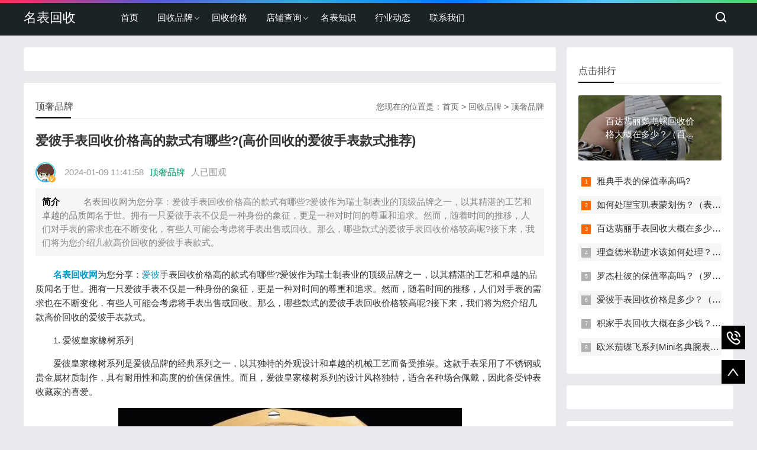

--- FILE ---
content_type: text/html
request_url: http://www.rsmbwx.net/hspp/ds/646.html
body_size: 8307
content:
<!doctype html>
<html>
<head>
<meta charset="utf-8">
<meta name="keywords" content="名表回收,爱彼回收" />
<meta name="description" content="　　名表回收网为您分享：爱彼手表回收价格高的款式有哪些?爱彼作为瑞士制表业的顶级品牌之一，以其精湛的工艺和卓越的品质闻名于世。拥有一只爱彼手表不仅是一种身份的象征，更是一种对时间的尊重和追求。然而，随着时间的推移，人们对手表的需求也在不断变化，有些人可能会考虑将手表出售或回收。那么，哪些款式的爱彼手表回收价格较高呢?接下来，我们将为您介绍几款高价回收的爱彼手表款式。" />
<title>爱彼手表回收价格高的款式有哪些?(高价回收的爱彼手表款式推荐)--名表回收</title>
<meta name="viewport" content="width=device-width, initial-scale=1.0">
<link href="http://www.rsmbwx.net/skin/ecms198/css/base.css" rel="stylesheet">
<link href="http://www.rsmbwx.net/skin/ecms198/css/m.css" rel="stylesheet">
<script src="http://www.rsmbwx.net/skin/ecms198/js/jquery-1.8.3.min.js" ></script>
<script src="http://www.rsmbwx.net/skin/ecms198/js/comm.js"></script>
<!--[if lt IE 9]>
<script src="http://www.rsmbwx.net/skin/ecms198/js/modernizr.js"></script>
<![endif]-->
<script type="text/javascript" src="http://www.rsmbwx.net/e/data/js/ajax.js"></script>
</head>
<body>
<!--top begin-->
<header id="header">
  <div class="navbox">
    <h2 id="mnavh"><span class="navicon"></span></h2>
    <div class="logo"><a href="/" title="名表回收">名表回收</a></div>
    <nav>
      <ul id="starlist">
      <li><a href="http://www.rsmbwx.net/" title=""首页>首页</a></li>
      <li class="menu" ><a href="http://www.rsmbwx.net/hspp/" title="回收品牌">回收品牌</a><ul class="sub"><li><a href="http://www.rsmbwx.net/hspp/ds/" title="顶奢品牌">顶奢品牌</a></li><li><a href="http://www.rsmbwx.net/hspp/sh/" title="奢华品牌">奢华品牌</a></li><li><a href="http://www.rsmbwx.net/hspp/hh/" title="豪华品牌">豪华品牌</a></li><li><a href="http://www.rsmbwx.net/hspp/qm/" title="亲民品牌">亲民品牌</a></li></ul> <span></span></li><li class="" ><a href="http://www.rsmbwx.net/hsjg/" title="回收价格">回收价格</a> </li><li class="menu" ><a href="http://www.rsmbwx.net/dpcx/" title="店铺查询">店铺查询</a><ul class="sub"><li><a href="http://www.rsmbwx.net/dpcx/qg/" title="全国">全国</a></li><li><a href="http://www.rsmbwx.net/dpcx/bj/" title="北京">北京</a></li><li><a href="http://www.rsmbwx.net/dpcx/sh/" title="上海">上海</a></li><li><a href="http://www.rsmbwx.net/dpcx/gz/" title="广州">广州</a></li><li><a href="http://www.rsmbwx.net/dpcx/sz/" title="深圳">深圳</a></li></ul> <span></span></li><li class="" ><a href="http://www.rsmbwx.net/mbzs/" title="名表知识">名表知识</a> </li><li class="" ><a href="http://www.rsmbwx.net/hydt/" title="行业动态">行业动态</a> </li><li><a href="tel:4009950078" alt="名表回收-二手表回收" title="手表回收-手表知识分享-手表维修保养知识" rel="nofollow">联系我们</a></li>
      </ul>
    </nav>
    <div class="searchico"></div>
  </div>
</header>
<div class="searchbox">
  <div class="search">
    <form action="http://www.rsmbwx.net/e/search/index.php" method="post" name="searchform" id="searchform">
      <input name="keyboard" id="keyboard" class="input_text" value="请输入关键字词" style="color: rgb(153, 153, 153);" onfocus="if(value=='请输入关键字词'){this.style.color='#000';value=''}" onblur="if(value==''){this.style.color='#999';value='请输入关键字词'}" type="text">
      <input name="show" value="title" type="hidden">
      <input name="tempid" value="1" type="hidden">
      <input name="tbname" value="news" type="hidden">
      <input name="Submit" class="input_submit" value="搜索" type="submit">
    </form>
  </div>
  <div class="searchclose"></div>
</div>
<!--top end-->
<article> 
  <!--lbox begin-->
  <div class="lbox">
  <div class="ad whitebg">
        <div class="pcd_ad"><script src=http://www.rsmbwx.net/d/js/acmsd/thea10.js></script></div>
        <div class="mbd_ad"></div>
    </div>
    <div class="content_box whitebg">
      <h2 class="htitle"><span class="con_nav">您现在的位置是：<a href="http://www.rsmbwx.net/">首页</a>&nbsp;>&nbsp;<a href="http://www.rsmbwx.net/hspp/">回收品牌</a>&nbsp;>&nbsp;<a href="http://www.rsmbwx.net/hspp/ds/">顶奢品牌</a></span>顶奢品牌</h2>
      <h1 class="con_tilte">爱彼手表回收价格高的款式有哪些?(高价回收的爱彼手表款式推荐)</h1>
      <p class="bloginfo"><i class="avatar"><img src="http://www.rsmbwx.net/skin/ecms198/images/avatar.jpg" title="头像" alt="头像"></i><span></span><span>2024-01-09 11:41:58</span><span><a href="http://www.rsmbwx.net/hspp/ds/" title="顶奢品牌">顶奢品牌</a></span><span><script src=http://www.rsmbwx.net/e/public/ViewClick/?classid=49&id=646&addclick=1></script>人已围观</span></p>
      <p class="con_info"><b>简介</b>　　名表回收网为您分享：爱彼手表回收价格高的款式有哪些?爱彼作为瑞士制表业的顶级品牌之一，以其精湛的工艺和卓越的品质闻名于世。拥有一只爱彼手表不仅是一种身份的象征，更是一种对时间的尊重和追求。然而，随着时间的推移，人们对手表的需求也在不断变化，有些人可能会考虑将手表出售或回收。那么，哪些款式的爱彼手表回收价格较高呢?接下来，我们将为您介绍几款高价回收的爱彼手表款式。</p>
      <div class="con_text"> 
      
       <p>　　<a href="http://www.rsmbwx.net/"><strong><a href=http://www.rsmbwx.net/ target=_blank class=infotextkey>名表回收网</a></strong></a>为您分享：<a href=http://www.rsmbwx.net/tags/爱彼/ target=_blank class=infotextkey>爱彼</a>手表回收价格高的款式有哪些?爱彼作为瑞士制表业的顶级品牌之一，以其精湛的工艺和卓越的品质闻名于世。拥有一只爱彼手表不仅是一种身份的象征，更是一种对时间的尊重和追求。然而，随着时间的推移，人们对手表的需求也在不断变化，有些人可能会考虑将手表出售或回收。那么，哪些款式的爱彼手表回收价格较高呢?接下来，我们将为您介绍几款高价回收的爱彼手表款式。</p>

<p>　　1. 爱彼皇家橡树系列</p>

<p>　　爱彼皇家橡树系列是爱彼品牌的经典系列之一，以其独特的外观设计和卓越的机械工艺而备受推崇。这款手表采用了不锈钢或贵金属材质制作，具有耐用性和高度的价值保值性。而且，爱彼皇家橡树系列的设计风格独特，适合各种场合佩戴，因此备受钟表收藏家的喜爱。</p>

<p style="text-align: center;"><img alt="爱彼手表回收价格高的款式有哪些?(高价回收的爱彼手表款式推荐)(图)" src="/d/file/2024-01-09/9560dacfa6da35b0f4d666e0e980a66e.jpg" style="width: 581px; height: 337px;" title="爱彼手表回收价格高的款式有哪些?(高价回收的爱彼手表款式推荐)(图)" /></p>

<p>　　2. 爱彼皇家橡树离岸系列</p>

<p>　　爱彼皇家橡树离岸系列是爱彼品牌的另一款经典系列，其外观设计更加运动和时尚。这款手表采用了复杂的机械结构和多样化的材质，如陶瓷、碳纤维等，使其具有更高的收藏价值。爱彼皇家橡树离岸系列的独特设计和限量版款式使其成为收藏家们追逐的对象。</p>

<p>　　3. 爱彼传统系列</p>

<p>　　爱彼传统系列是爱彼品牌的经典代表之一，以其简约而精致的设计风格而著称。这款手表采用了精湛的手工工艺和高级的材质，如黄金、白金等，使其具有极高的收藏价值。爱彼传统系列的经典款式和稳定的市场需求使其成为高价回收的热门选择。</p>

<p>　　4. 爱彼皇家橡树概念系列</p>

<p>　　爱彼皇家橡树概念系列是爱彼品牌的创新之作，以其前卫的设计和复杂的机械结构而备受瞩目。这款手表采用了先进的材质和技术，如陶瓷、碳纤维、陶瓷复合材料等，使其具有更高的科技含量和收藏价值。爱彼皇家橡树概念系列的独特设计和限量版款式使其成为收藏家们追逐的焦点。</p>

<p>　　5. 爱彼皇家橡树超薄系列</p>

<p>　　爱彼皇家橡树超薄系列是爱彼品牌的经典系列之一，以其精巧的外观和超薄的机械结构而备受赞誉。这款手表采用了精密的机械工艺和高级的材质，如黄金、白金等，使其具有较高的市场价值和收藏价值。爱彼皇家橡树超薄系列的简约设计和独特的机械结构使其成为高价回收的热门选择。</p>

<p>　　以上就是<a href="http://www.rsmbwx.net/"><strong>名表回收网</strong></a>对&ldquo;爱彼手表回收价格高的款式有哪些&rdquo;的分享。总之，爱彼手表回收价格高的款式主要包括爱彼皇家橡树系列、爱彼皇家橡树离岸系列、爱彼传统系列、爱彼皇家橡树概念系列和爱彼皇家橡树超薄系列。这些款式不仅具有独特的设计和卓越的工艺，还具有较高的市场价值和收藏价值。如果您考虑将爱彼手表出售或回收，这些款式将是您的不错选择。如果您还有任何疑问，可以随时拨打我们的400电话进行咨询，我们将为竭诚为您服务!</p>
 
      
       <div class="pagelist"></div>
        <p>Tags：<a href="http://www.rsmbwx.net/e/tags/?tagname=%E7%88%B1%E5%BD%BC" target="_blank">爱彼</a> &nbsp; <a href="http://www.rsmbwx.net/e/tags/?tagname=%E6%89%8B%E8%A1%A8%E5%9B%9E%E6%94%B6" target="_blank">手表回收</a> &nbsp; <a href="http://www.rsmbwx.net/e/tags/?tagname=%E5%90%8D%E8%A1%A8%E5%9B%9E%E6%94%B6" target="_blank">名表回收</a></p>
        <p class="share"><b>转载：</b>感谢您对网站平台的认可，以及对我们原创作品以及文章的青睐，非常欢迎各位朋友分享到个人站长或者朋友圈，但转载请说明文章出处“来源名表回收”。<a href="http://www.rsmbwx.net/hspp/ds/646.html" target="_blank" title="本文链接">http://www.rsmbwx.net/hspp/ds/646.html</a></p>
        <p><span class="diggit"><a href="JavaScript:makeRequest('http://www.rsmbwx.net/e/public/digg/?classid=49&id=646&dotop=1&doajax=1&ajaxarea=diggnum','EchoReturnedText','GET','');"> 很赞哦！ </a>(<b id="diggnum"><script src=http://www.rsmbwx.net/e/public/ViewClick/?classid=49&id=646&down=5></script></b>)</span></p>
        <div class="nextinfo">
          <p>上一篇：<a href='http://www.rsmbwx.net/hspp/ds/645.html'>百达翡丽手表回收价格(高价回收95新的百达翡丽手表)</a></p>
          <p>下一篇：<a href='http://www.rsmbwx.net/hspp/ds/649.html'>江诗丹顿手表在二手市场里的价格如何?(二手市场价格解析)</a></p>
        </div>
      </div>
    </div>
    <div class="ad whitebg">
        <div class="pcd_ad"><script src=http://www.rsmbwx.net/d/js/acmsd/thea12.js></script></div>
        <div class="mbd_ad"></div>
    </div>
    <div class="whitebg">
      <h2 class="htitle">相关文章</h2>
      <ul class="otherlink">
              </ul>
    </div>
    <div class="ad whitebg">
        <div class="pcd_ad"><script src=http://www.rsmbwx.net/d/js/acmsd/thea14.js></script></div>
        <div class="mbd_ad"></div>
    </div>
    <div class="whitebg">
      <h2 class="htitle">随机图文</h2>
      <ul class="xiangsi">
              <li><a href="http://www.rsmbwx.net/hspp/ds/726.html" target="_blank"><i><img src="/d/file/2024-01-26/2c2742c2d0c21a444e2bbe868d9b089a.jpg" alt="欧米茄碟飞系列Mini名典腕表演绎浪漫风格" title="欧米茄碟飞系列Mini名典腕表演绎浪漫风格"></i>
          <p>欧米茄碟飞系列Mini名典腕表演绎浪漫风格</p>
          <span>　　欧米茄维修中心的分享：欧米茄碟飞系列Mini名典腕表演绎浪漫风格。情人节之际，瑞士著名专业制表品牌欧米茄推出五款碟飞系列名典腕表全新款式。每款皆采用独特色调和奢华材质打造而成，闪耀迷人，演绎浪漫风格。</span></a></li>
              <li><a href="http://www.rsmbwx.net/hspp/ds/668.html" target="_blank"><i><img src="/d/file/2024-01-17/8e95b2d971187fb3b4d6fd7afb03d5dd.jpg" alt="95新的朗格手表回收价格是多少?(高价回收市场行情)" title="95新的朗格手表回收价格是多少?(高价回收市场行情)"></i>
          <p>95新的朗格手表回收价格是多少?(高价回收市场行情)</p>
          <span>　　名表回收网为您分享：95新的朗格手表回收价格是多少?朗格是德国钟表制造商，以其精湛的工艺和高品质的手表而闻名于世。对于钟表收藏家和钟表爱好者来说，朗格手表是非常有价值的收藏品。那么，对于一款95新的朗格手表，它的回收价格是多少呢?本文将为您详细介绍95新的朗格手表回收价格的市场行情。</span></a></li>
              <li><a href="http://www.rsmbwx.net/hspp/ds/650.html" target="_blank"><i><img src="/d/file/2024-01-10/36489b27d314bef4e8f9ea3587ba8e75.jpg" alt="卡地亚手表在二手市场里的价格是多少?(二手市场行情)" title="卡地亚手表在二手市场里的价格是多少?(二手市场行情)"></i>
          <p>卡地亚手表在二手市场里的价格是多少?(二手市场行情)</p>
          <span>　　名表回收网分享：卡地亚手表在二手市场里的价格是多少?卡地亚手表作为奢侈品牌中的翘楚，一直以来都备受钟表收藏家和时尚爱好者的追捧。然而，对于那些想要购买二手卡地亚手表的人来说，了解二手市场的行情是至关重要的。本文将为您介绍卡地亚手表在二手市场的价格走势以及一些购买二手卡地亚手表的注意事项。</span></a></li>
              <li><a href="http://www.rsmbwx.net/hspp/ds/649.html" target="_blank"><i><img src="/d/file/2024-01-10/ce750926c34cbdcf62063e115095696e.jpg" alt="江诗丹顿手表在二手市场里的价格如何?(二手市场价格解析)" title="江诗丹顿手表在二手市场里的价格如何?(二手市场价格解析)"></i>
          <p>江诗丹顿手表在二手市场里的价格如何?(二手市场价格解析)</p>
          <span>　　名表回收网为您分享：江诗丹顿手表在二手市场里的价格如何?江诗丹顿作为世界顶级奢侈手表品牌之一，一直以其卓越的工艺和精湛的技术享誉全球。然而，对于很多钟表爱好者来说，购买全新的江诗丹顿手表可能会超出预算。因此，二手市场成为了他们寻找心仪手表的一个重要渠道。那么，江诗丹顿手表在二手市场里的价格如何呢?接下来，我们将对江诗丹顿手表在二手市场的行情进行详细解析。</span></a></li>
            </ul>
    </div>
    <div class="ad whitebg">
        <div class="pcd_ad"><script src=http://www.rsmbwx.net/d/js/acmsd/thea16.js></script></div>
        <div class="mbd_ad"></div>
    </div>

<!-- 文章评论
    <div class="whitebg gbook">
      <h2 class="htitle">文章评论</h2>
      <link href="http://www.rsmbwx.net/skin/ecmspl/css/pl.css" rel="stylesheet">
<div class="showpage" id="plpost">
<table width="100%" border="0" cellpadding="0" cellspacing="0"  style="line-height: 25px; padding: 5px 3px 1px 8px; font-size: 18px;">
<tr><td><strong><font color="#333333">留言与评论（共有 <span id="infocommentnumarea">0</span> 条评论）</font></strong></td></tr>
</table>
<script>
		  function CheckPl(obj)
		  {
		  if(obj.saytext.value=="")
		  {
		  alert("您没什么话要说吗？");
		  obj.saytext.focus();
		  return false;
		  }
		  return true;
		  }
		  </script>
<form action="http://www.rsmbwx.net/e/pl/doaction.php" method="post" name="saypl" id="saypl" onsubmit="return CheckPl(document.saypl)">
<table width="100%" border="0" cellpadding="0" cellspacing="0" id="plpost">
<tr>
<td>
<table width="100%" border="0" cellspacing="10" cellpadding="0">
<tr>
<td>
<script src="http://www.rsmbwx.net/e/pl/loginjspl.php"></script>
<textarea name="saytext" rows="6" id="saytext" placeholder="请遵守互联网相关规定，不要发布广告和违法内容!"></textarea>
<script src="http://www.rsmbwx.net/d/js/js/plface.js"></script>&nbsp;&nbsp;&nbsp;
<table width='100%' align='left' cellpadding=3 cellspacing=1 bgcolor='#FFF'>
<tr>
<td width="80%" height="40" bgcolor="#FFFFFF">验证码：<input name="key" type="text" class="inputText" size="16" />
<img src="http://www.rsmbwx.net/e/ShowKey/?v=pl" align="absmiddle" name="plKeyImg" id="plKeyImg" onclick="plKeyImg.src='http://www.rsmbwx.net/e/ShowKey/?v=pl&t='+Math.random()" title="看不清楚,点击刷新" /> 
</td> 
<td width="20%" height="40" bgcolor="#FFFFFF"> 
<input name="sumbit" type="submit" value="提交评论" tabindex="6" style="border-radius: 5px;font-size: 16px;background: #e94c3d none repeat scroll 0% 0%;border: 0px none;margin: 0px 16px;padding: 1px 16px;height: 33px;line-height: 30px;color: rgb(255, 255, 255);opacity: 0.95;">
<input name="id" type="hidden" id="id" value="646" />
<input name="classid" type="hidden" id="classid" value="49" />
<input name="enews" type="hidden" id="enews" value="AddPl" />
<input name="repid" type="hidden" id="repid" value="0" />
<input type="hidden" name="ecmsfrom" value="http://www.rsmbwx.net/hspp/ds/646.html">
</td>
</tr>  
</table> 
</td>
</tr>
</table>
</td>
</tr>
</table></form>
	<table width="100%" border="0" cellpadding="3" cellspacing="1" bgcolor="#FFFFFF">
        <tr>
          <td bgcolor="#FFFFFF" id="infocommentarea"></td>
        </tr>
        </table>
 <script src="http://www.rsmbwx.net/e/extend/infocomment/commentajax.php?classid=49&id=646"></script>
</div>	
    </div>
-->

  </div>
  <!--lbox end-->
  <div class="rbox">
    <div class="whitebg paihang">
      <h2 class="htitle">点击排行</h2>
            <section class="topnews imgscale"><a href="http://www.rsmbwx.net/hspp/ds/2023-10-06/578.html"><img src="/d/file/2023-10-06/5645e67e4f3cb38c1b5f9dd1b8a71797.jpg" title="百达翡丽鹦鹉螺回收价格大概在多少？（百达翡丽回收行情）" alt="百达翡丽鹦鹉螺回收价格大概在多少？（百达翡丽回收行情）" ><span>百达翡丽鹦鹉螺回收价格大概在多少？（百达翡丽回收行情）</span></a></section>
             <ul>
              <li><i></i><a href="http://www.rsmbwx.net/hspp/ds/2023-10-13/588.html" title="雅典手表的保值率高吗?" target="_blank">雅典手表的保值率高吗?</a></li>
              <li><i></i><a href="http://www.rsmbwx.net/hspp/ds/595.html" title="如何处理宝玑表蒙划伤？（表蒙划伤的处理方法）" target="_blank">如何处理宝玑表蒙划伤？（表蒙划伤的处理方法）</a></li>
              <li><i></i><a href="http://www.rsmbwx.net/hspp/ds/598.html" title="百达翡丽手表回收大概在多少钱？（百达翡丽的回收价格）" target="_blank">百达翡丽手表回收大概在多少钱？（百达翡丽的回收价格）</a></li>
              <li><i></i><a href="http://www.rsmbwx.net/hspp/ds/2023-10-02/570.html" title="理查德米勒进水该如何处理？（理查德米勒进水的处理方法）" target="_blank">理查德米勒进水该如何处理？（理查德米勒进水的处理方法）</a></li>
              <li><i></i><a href="http://www.rsmbwx.net/hspp/ds/2023-10-04/573.html" title="罗杰杜彼的保值率高吗？（罗杰杜彼是否保值）" target="_blank">罗杰杜彼的保值率高吗？（罗杰杜彼是否保值）</a></li>
              <li><i></i><a href="http://www.rsmbwx.net/hspp/ds/608.html" title="爱彼手表回收价格是多少？（手表的回收价格）" target="_blank">爱彼手表回收价格是多少？（手表的回收价格）</a></li>
              <li><i></i><a href="http://www.rsmbwx.net/hspp/ds/602.html" title="积家手表回收大概在多少钱？（积家手表的回收价格）" target="_blank">积家手表回收大概在多少钱？（积家手表的回收价格）</a></li>
              <li><i></i><a href="http://www.rsmbwx.net/hspp/ds/726.html" title="欧米茄碟飞系列Mini名典腕表演绎浪漫风格" target="_blank">欧米茄碟飞系列Mini名典腕表演绎浪漫风格</a></li>
            </ul>
    </div>
    <div class="ad whitebg imgscale">
      <ul>
        <script src=http://www.rsmbwx.net/d/js/acmsd/thea3.js></script>
      </ul>
    </div>
    <div class="whitebg tuijian">
      <h2 class="htitle">本栏推荐</h2>
            <ul>
             </ul>
    </div>
    <div class="ad whitebg imgscale">
      <ul>
        <script src=http://www.rsmbwx.net/d/js/acmsd/thea6.js></script>
      </ul>
    </div>
    <div class="whitebg cloud">
      <h2 class="htitle">标签云</h2>
      <ul>
          <a href="http://www.rsmbwx.net/tags/%E7%BE%8E%E5%BA%A6/"  target="_blank" title="189个话题">美度</a>        <a href="http://www.rsmbwx.net/tags/%E7%A7%AF%E5%AE%B6/"  target="_blank" title="175个话题">积家</a>        <a href="http://www.rsmbwx.net/tags/%E7%99%BE%E8%BE%BE%E7%BF%A1%E4%B8%BD/"  target="_blank" title="165个话题">百达翡丽</a>        <a href="http://www.rsmbwx.net/tags/%E8%90%A7%E9%82%A6/"  target="_blank" title="164个话题">萧邦</a>        <a href="http://www.rsmbwx.net/tags/%E6%B5%AA%E7%90%B4/"  target="_blank" title="144个话题">浪琴</a>        <a href="http://www.rsmbwx.net/tags/%E7%88%B1%E5%BD%BC/"  target="_blank" title="139个话题">爱彼</a>        <a href="http://www.rsmbwx.net/tags/%E5%8D%A1%E5%9C%B0%E4%BA%9A/"  target="_blank" title="125个话题">卡地亚</a>        <a href="http://www.rsmbwx.net/tags/%E5%8A%B3%E5%8A%9B%E5%A3%AB/"  target="_blank" title="117个话题">劳力士</a>        <a href="http://www.rsmbwx.net/tags/%E6%AC%A7%E7%B1%B3%E8%8C%84/"  target="_blank" title="116个话题">欧米茄</a>        <a href="http://www.rsmbwx.net/tags/%E6%B1%9F%E8%AF%97%E4%B8%B9%E9%A1%BF/"  target="_blank" title="115个话题">江诗丹顿</a>        <a href="http://www.rsmbwx.net/tags/%E5%B8%9D%E8%88%B5/"  target="_blank" title="113个话题">帝舵</a>        <a href="http://www.rsmbwx.net/tags/%E5%A4%A9%E6%A2%AD/"  target="_blank" title="108个话题">天梭</a>        <a href="http://www.rsmbwx.net/tags/%E5%AE%9D%E7%8E%91/"  target="_blank" title="101个话题">宝玑</a>        <a href="http://www.rsmbwx.net/tags/%E4%BC%AF%E7%88%B5/"  target="_blank" title="100个话题">伯爵</a>        <a href="http://www.rsmbwx.net/tags/%E4%B8%87%E5%9B%BD/"  target="_blank" title="94个话题">万国</a>        <a href="http://www.rsmbwx.net/tags/%E5%AE%9D%E7%8F%80/"  target="_blank" title="84个话题">宝珀</a>        <a href="http://www.rsmbwx.net/tags/%E9%9B%B7%E8%BE%BE/"  target="_blank" title="72个话题">雷达</a>        <a href="http://www.rsmbwx.net/tags/%E9%98%BF%E7%8E%9B%E5%B0%BC/"  target="_blank" title="53个话题">阿玛尼</a>        <a href="http://www.rsmbwx.net/tags/%E9%9B%85%E5%85%8B%E5%BE%B7%E7%BD%97/"  target="_blank" title="51个话题">雅克德罗</a>        <a href="http://www.rsmbwx.net/tags/%E8%8A%9D%E6%9F%8F/"  target="_blank" title="49个话题">芝柏</a>          </ul>
    </div>
    <div class="whitebg wenzi">
      <h2 class="htitle">猜你喜欢</h2>
      <ul>
                <li><a target="_blank"  href="http://www.rsmbwx.net/hspp/ds/593.html" title="如何使百达翡丽手表保持最好的状态？（手表的保养方法）">如何使百达翡丽手表保持最好的状态？（手表的保养方法）</a></li>
              <li><a target="_blank"  href="http://www.rsmbwx.net/hspp/ds/597.html" title="帕玛强尼手表：传统与创新的融合">帕玛强尼手表：传统与创新的融合</a></li>
              <li><a target="_blank"  href="http://www.rsmbwx.net/hspp/ds/614.html" title="理查德米勒手表回收价格怎么样？">理查德米勒手表回收价格怎么样？</a></li>
              <li><a target="_blank"  href="http://www.rsmbwx.net/hspp/ds/2023-10-04/574.html" title="梵克雅宝手表值得入手吗？">梵克雅宝手表值得入手吗？</a></li>
              <li><a target="_blank"  href="http://www.rsmbwx.net/hspp/ds/2023-10-06/578.html" title="百达翡丽鹦鹉螺回收价格大概在多少？（百达翡丽回收行情）">百达翡丽鹦鹉螺回收价格大概在多少？（百达翡丽回收行情）</a></li>
              <li><a target="_blank"  href="http://www.rsmbwx.net/hspp/ds/602.html" title="积家手表回收大概在多少钱？（积家手表的回收价格）">积家手表回收大概在多少钱？（积家手表的回收价格）</a></li>
              <li><a target="_blank"  href="http://www.rsmbwx.net/hspp/ds/621.html" title="积家手表回收市场大吗？">积家手表回收市场大吗？</a></li>
              <li><a target="_blank"  href="http://www.rsmbwx.net/hspp/ds/726.html" title="欧米茄碟飞系列Mini名典腕表演绎浪漫风格">欧米茄碟飞系列Mini名典腕表演绎浪漫风格</a></li>
              <li><a target="_blank"  href="http://www.rsmbwx.net/hspp/ds/596.html" title="宝珀机芯受损该怎么办？（机芯受损的处理方法）">宝珀机芯受损该怎么办？（机芯受损的处理方法）</a></li>
              <li><a target="_blank"  href="http://www.rsmbwx.net/hspp/ds/616.html" title="二手欧米茄手表去哪家店回收才比较好?(欧米茄的回收地址)">二手欧米茄手表去哪家店回收才比较好?(欧米茄的回收地址)</a></li>
            </ul>
    </div>
    <div class="ad whitebg imgscale">
      <ul>
        <script src=http://www.rsmbwx.net/d/js/acmsd/thea7.js></script>
      </ul>
    </div>
    <div class="whitebg tongji">
      <h2 class="htitle">站点信息</h2>
      <ul>
        <li><b>文章统计</b>：<a href="/time/" target="_blank" title="3622篇文章">3622</a>篇文章</li>
        <li><b>浏览统计</b>：<a href="/time/" target="_blank" title="280793次浏览">280793</a>次浏览</li>
        <li><b>评论统计</b>：<a href="/time/" target="_blank" title="0评论">0</a>个评论</li>
        <li><b>标签管理</b>：<a href="/tags.html" target="_blank" title="标签云">标签云</a></li>
        <li><b>统计数据</b>：统计代码</li>
        <li><b>微信公众号</b>：扫描二维码，关注我们</li>
        <li class="tongji_gzh"><a href='/' target=_blank><img src='http://www.rsmbwx.net/skin/ecms198/images/wxgzh.png' alt="联系我们" title="联系我们"></a></li>
      </ul>
    </div>
  </div>
</article>
<footer>
  <div class="box">
    <div class="wxbox">
      <ul>
        <li><img src="http://www.rsmbwx.net/skin/ecms198/images/wxgzh.png" alt="联系我们" title="联系我们"><span>微信公众号</span></li>
        <li><img src="http://www.rsmbwx.net/skin/ecms198/images/wx.png" alt="联系我们" title="联系我们"><span>我的微信</span></li>
      </ul>
    </div>
    <div class="endnav">
      <p><b>站点声明：</b></p>
      <p>名表回收，专注手表回收，为您提供名表回收估价、名表鉴定、上门回收、附近名表回收店铺查询服务，是可靠的名表回收服务商，名表回收价格高、成交快！专业手表回收平台找名表回收！</p>
      <p>版权所属：北京精时翡丽钟表维修有限公司太原分公司  Copyright © <a href="http://www.rsmbwx.net" target="_blank" title="名表回收">www.rsmbwx.net</a> All Rights Reserved. 备案号：<a href="https://beian.miit.gov.cn/" target="_blank" rel="nofollow">晋ICP备2025065417号-30<!--  京ICP备17029253号 --></a></p>
      <p style="font-size: 12px;">本站是一个信息索引平台，拟告知顾客维修表之种类，页面数据均抓取自公开网络，旨在为用户提供信息参考。如权利人或知情人士发现本站内容存在事实错误或涉及版权、名誉权等侵权问题，请遵循以下程序与我们联系，我们将在收到合格通知后依法处置：侵权投诉邮箱：2557628530@qq.com</p>
   </div>
  </div>
  <a href="tel:4009950078" rel="nofollow" >
    <div class="phone"></div>
  </a>
  <a href="#">
  <div class="top"></div>
  </a> </footer>
<script type="text/javascript" src="/swt/swt_in.js"></script>
<script>
var _hmt = _hmt || [];
(function() {
  var hm = document.createElement("script");
  hm.src = "https://hm.baidu.com/hm.js?853efeb04ff6ec8f976a2ebddaee4425";
  var s = document.getElementsByTagName("script")[0]; 
  s.parentNode.insertBefore(hm, s);
})();
</script>

  <script type="text/javascript" src="http://www.rsmbwx.net/skin/ecms198/js/theia-sticky-sidebar.min.js"></script>
		<script type="text/javascript">
  jQuery(document).ready(function() {
    jQuery('.rbox').theiaStickySidebar({
      // Settings
      additionalMarginTop: 30
    });
  });
</script>
</body>
</html>


--- FILE ---
content_type: text/css
request_url: http://www.rsmbwx.net/skin/ecms198/css/m.css
body_size: 1708
content:
@charset "utf-8";
@media screen and (min-width: 1024px) and (max-width: 1199px) {
.navbox { width: 96% }
#starlist li a { padding: 0 10px; }
#starlist li.menu:before { right: 0 }
.zhuanti li { width: 27% }
.searchbox { width: 96% }
.box, article { width: 96% }
.fader .slide img { height: 320px }
.links li { width: 100%; text-align: left }
.jianzhan li section { margin: 0 5px; }
.jianzhan li:nth-child(1) { width: 30% }
.jianzhan li:nth-child(3) { width: 36.3% }
}
@media screen and (max-width: 1023px) {
/*header*/
header { position: fixed; z-index: 999 }
nav { width: 100%; height: auto; background: rgba(0,0,0,0.5); margin-top: 18px; position: fixed; z-index: 999; top: 42px; }
.searchico { position: absolute; top: 6px; right: 10px; }
.search { width: 80% }
.navbox { width: 100% }
.searchbox { width: 100%; position: fixed; top: 50px; z-index: 99; background: rgba(0,0,0,.8); }
.logo { margin-left: 0; line-height: 56px;    float: none;    text-align: center;    margin-right: 0px; }
#mnavh { overflow: hidden; position: absolute; }
#mnavh { display: block; }
#starlist { display: none; width: 100%;/* top: 30px; */ overflow-y: scroll;height: 100vh;}
#starlist li { width: 55%; text-align: center; background: #12b7de; float: none; display: block; font-weight: bold; }
#starlist li:last-child { padding-bottom: 100% }
#starlist li a { color: #fff; display: block; width: 100%; text-align: center; float: none; padding: 0; background: #12b7de; border-bottom: #49ccea 1px solid; }
#starlist ul.sub { display: block; position: inherit; left: inherit; top: inherit; }
#starlist ul.sub li { width: 100% }
#starlist ul.sub li:last-child { padding-bottom: 0; border-bottom: #49ccea 1px solid; }
#starlist ul.sub li a { color: #fff; font-weight: normal; border-bottom: none; }
#starlist ul.sub li a:hover, #starlist li:hover a, #starlist #selected { color: #fff; }
.menu span { display: block; width: 50px; height: 50px; background: #12b7de; opacity: 0.5; position: absolute; top: 0; right: 0; border-left: #49ccea 1px solid; }
.menu:before { right: 20px; }
/**/
.box, article { width: 96% }
article { padding-top: 80px; }
.lbox { width: 100% }
.rbox { display: none }
.qq_join li section { margin: 0 10px }
.jianzhan li section { margin: 0 5px; }
.jianzhan li:nth-child(1) { width: 30% }
.jianzhan li:nth-child(3) { width: 36.3% }
.zhuanti li { width: 27%; }
}
 @media only screen and (max-width: 768px) {
.zhuanti li { padding: 15px; }
.bplist a img { width: 96% }
.xinlu li a { padding: 5px; margin: 0 5px; }
.myblog li { width: 33.3%; }
.qq_join li section { margin: 0 5px; padding: 5px; }
.qq_join li p { margin: 10px 0; font-size: 12px }
.endnav p:last-child { text-align: center; margin-top: 20px; }
.site_tj li { width: 20% }
.hnav a { font-size: 12px }
.muban li section { margin: 0 5px; height: 260px; overflow: hidden }
.zhuanti li { width: 27.6%; padding: 8px }
.pcd_ad{display:none !important;}
.mbd_ad{display:block !important;}
}
 @media only screen and (max-width: 480px) {
.headline { width: 100% }
.headline ul { height: auto; padding-bottom: 10px; overflow: hidden }
.headline ul li { width: 49%; float: left; }
.headline ul li:last-child { float: right }
.headline ul li span { padding: 0 20px }
.banbox { width: 100% }
.fader { height: 200px; }
.newspic { width: 100%; height: auto }
.newspic li { width: 49%; float: left }
.newspic li:last-child { float: right }
.newspic li a { height: 100% }
.newslist { float: none; width: 100% }
.zhuanti ul { padding: 0 }
.zhuanti li { width: 44%; padding: 8px; }
.zhuanti ul:before { left: 0; }
.zhuanti ul:after { bottom: 0 }
.ad { padding: 5px }
.blogtitle { font-size: 16px }
.bplist { height: 60px }
.bplist a img { height: 100% }
a.viewmore { position: static; margin-top: 20px; text-align: center }
.blogpic { width: 100px; margin-right: 10px; max-height: 76px; }
.blogtext { margin-top: 15px }
.lanmu h1 { font-size: 18px; }
.top_pic { width: 100%; float: none; margin-bottom: 10px }
.top_box { float: none; width: 100%; }
.liucheng li, .jianzhan li:nth-child(1), .jianzhan li:nth-child(3) { width: 100%; }
.muban li section { height: auto }
.site_tj li { width: 50% }
.about { padding: 20px }
.ab_box p:last-child { width: 100%; clear: both; padding-top: 10px }
.ly_button { float: none; display: block; }
.xinlu li { width: 50% }
.myblog li, .xiangsi li { width: 50% }
.qq_join li { width: 50%; margin-bottom: 20px }
.wxbox ul { overflow: hidden; text-align: center }
.wxbox li { float: none; display: inline-block }
.wxbox { float: none }
.endnav { width: 100%; overflow: hidden; margin-top: 20px }
.endnav p { margin: 0 10px }
.price_info img { position: static }
.free li { width: 100%; margin-bottom: 10px }
.newslist li {padding: 0 10px 10px 10px;}
.newspic span { padding: 0 8px; }
.hnav { float: none; width: 100%; clear: both; display: block; overflow: hidden; }
.ztpic { height: 60px; }
.zhuanti li b { -webkit-box-orient: vertical; display: -webkit-box; -webkit-line-clamp: 2; font-size: 14px; height: 42px; line-height: 24px; white-space: inherit; }
.bloginfo { width: 100% }
.imgscale img { height: 100%; max-width: 100%; }
.blogpic i { display: none }
.fader .slide img { height: 200px; }
.otherlink li{width:100%}
.tab_buttons { overflow-x: auto;}
.tab_buttons ul { width: 600px;overflow-x: scroll;}
.tab_buttons li {margin-right: 30px;width: auto;}
.newscurrent:after{width:100%}
}
@media screen and (min-width: 840px) and (max-width: 959px) {
.piclist li i { height: 110px }	
}
@media screen and (max-width: 839px) {
.piclist li i { height: 110px; }
}
@media screen and (max-width: 768px) {
.piclist li i { height: 90px; }
}
@media screen and (max-width: 480px) {
.piclist li { width: 50% }
.piclist li:nth-child(n+7) { display: none }
.piclist li a { margin: 0 3px }
.piclist li i { }
.piclist li h2 { font-size: 12px; overflow: hidden; background-size: 20px; line-height: 20px; }
.piclist li p { display: none }	
}

--- FILE ---
content_type: application/javascript
request_url: http://www.rsmbwx.net/swt/swt_in.js
body_size: 166
content:


// 商务通轨迹代码
document.writeln("<script language=\'javascript\' src=\'http://wt.zoosnet.net/JS/LsJS.aspx?siteid=LRW50211902&float=0&lng=cn\'></script>");